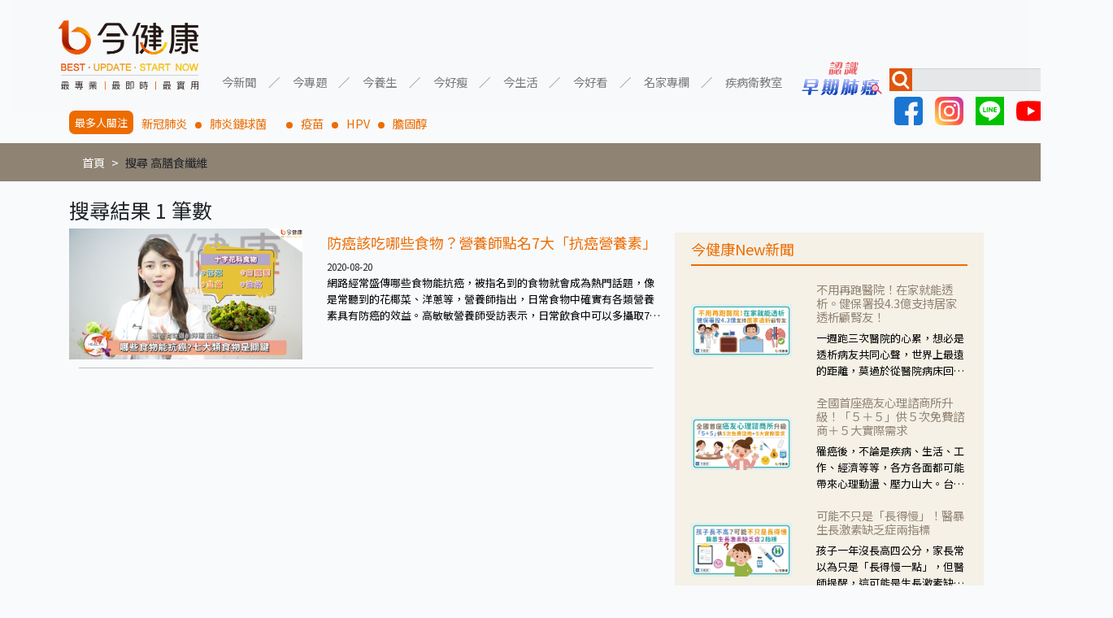

--- FILE ---
content_type: text/html; charset=UTF-8
request_url: https://gooddoctorweb.com/search/tag/%E9%AB%98%E8%86%B3%E9%A3%9F%E7%BA%96%E7%B6%AD
body_size: 8604
content:
<!doctype html>
<html lang=zh-TW>
<head>
    <meta charset="UTF-8">
    <meta name="viewport" content="width=device-width, user-scalable=no, initial-scale=1.0, maximum-scale=1.0, minimum-scale=1.0">
    <meta http-equiv="X-UA-Compatible" content="ie=edge">
    <title>今健康－最專業實用的健康知識新媒體，全台名醫駐站分享衛教新知</title>
    <meta name="description" content="訂閱今健康，全家勁健康。優質、強大、專業的健康知識新聞團隊，集結全台最強大醫師、中醫師、營養師、健身教練等專家，為粉絲提供實用、正確，兼顧知性與感性的健康多媒體內容。">
    <meta name="keywords" content="今健康">
    <meta property="og:title" content="今健康－最專業實用的健康知識新媒體，全台名醫駐站分享衛教新知">
    <meta property="og:image" content="https://gooddoctorweb.com/img/header-logo.png">
    <meta property="og:image:secure_url" content="https://gooddoctorweb.com/img/header-logo.png">
    <meta name="facebook-domain-verification" content="yuv8lqhv30zyfxlzpcocew6gez2a3g" />
    <link rel="alternate" type="application/rss+xml" title="RSS" href="https://gooddoctorweb.com/rss">
    <link rel="stylesheet" type="text/css" href="https://gooddoctorweb.com/css/app.css">
    <link rel="stylesheet" type="text/css" href="https://gooddoctorweb.com/css/template.css">
    <link rel="stylesheet" type="text/css" href="https://fonts.googleapis.com/css?family=Roboto:300,400,500,700|Roboto+Slab:400,700|Material+Icons"/>
    <link href="https://fonts.googleapis.com/css?family=Noto+Sans+TC&display=swap" rel="stylesheet">

    
    <script type="application/javascript" src="//anymind360.com/js/11646/ats.js"></script>

    <!-- Google tag (gtag.js) -->
    <script async src="https://www.googletagmanager.com/gtag/js?id=G-RT61RCD9NG"></script>
    <script>
        window.dataLayer = window.dataLayer || [];
        function gtag(){dataLayer.push(arguments);}
        gtag('js', new Date());

        gtag('config', 'G-RT61RCD9NG');
    </script>
    

    
    <script data-ad-client="ca-pub-8004367466240165" async src="https://pagead2.googlesyndication.com/pagead/js/adsbygoogle.js"></script>
    
    <!-- AdGeek Google Tag Manager -->
    <script>(function(w,d,s,l,i){w[l]=w[l]||[];w[l].push({'gtm.start':
                new Date().getTime(),event:'gtm.js'});var f=d.getElementsByTagName(s)[0],
            j=d.createElement(s),dl=l!='dataLayer'?'&l='+l:'';j.async=true;j.src=
            'https://www.googletagmanager.com/gtm.js?id='+i+dl;f.parentNode.insertBefore(j,f);
        })(window,document,'script','dataLayer','GTM-MVBKV6N');</script>
    <!-- AdGeek End Google Tag Manager -->
    <!-- Google Tag Manager -->
    <script>(function(w,d,s,l,i){w[l]=w[l]||[];w[l].push({'gtm.start':
                new Date().getTime(),event:'gtm.js'});var f=d.getElementsByTagName(s)[0],
            j=d.createElement(s),dl=l!='dataLayer'?'&l='+l:'';j.async=true;j.src=
            'https://www.googletagmanager.com/gtm.js?id='+i+dl;f.parentNode.insertBefore(j,f);
        })(window,document,'script','dataLayer','GTM-M4D7H9RV');</script>
    <!-- End Google Tag Manager -->
        <style>
        .content {
            margin-top: 20px;
        }

        .content .post h1 {
            line-height: 0.5em;
        }

        .content .post h1 a {
            font-size: 0.5em;
            color: rgb(237, 108, 0);
        }

        .content .post .item {
            /*margin: 0 16px 16px;*/
        }

        .content .post .item::after {
            content: "";
            border-bottom: 1px solid #0000003b;
            width: 93%;
            margin: 10px auto;
        }

        .content .post .item:nth-of-type(6)::before {
            content: "";
            border-bottom: 1px solid #0000003b;
            width: 93%;
            margin: 10px auto;
        }

        .content .post .item .image {
            margin: auto;
        }

        .content .post .item p {
            margin: 0;
            text-overflow: ellipsis;
            width: 100%;
            display: -webkit-box;
            overflow: hidden;
            -webkit-line-clamp: 3;
            -webkit-box-orient: vertical;
            color: black;
            font-size: 0.9em;
        }

        .content
    </style>
    <style>
        .side .news {
            margin-top: 20px;
            color: rgb(237, 108, 0);
            background-color: #F5F1E7;
            padding: 10px 20px;
            margin-bottom: 20px;
        }

        .side .news .image img {
            max-width: 100%;
            margin: auto;
        }

        .side .news .title {
            border-bottom: 2px solid rgb(237, 108, 0);
            width: 100%;
            margin-bottom: 20px;
        }

        .side iframe {
            max-width: 100%;
        }

        .side .news .item {
            margin-bottom: 20px;
        }

        .side .news h6 {
            color: rgb(147, 132, 115);
        }

        .side .news .text {
            text-overflow: ellipsis;
            width: 100%;
            display: -webkit-box;
            overflow: hidden;
            -webkit-line-clamp: 3;
            -webkit-box-orient: vertical;
            color: black;
            font-size: 0.9em;
        }

        #ad1 {
            width: 430px;
            height: 300px;
            max-width: 100%;
        }

        #ad1 img {
            width: 100%;
        }

        @media  screen and (max-width: 992px) {
            .side .news img {
                padding: 20px;
            }
        }
        @media  screen and (min-width: 992px) {
            .side .news .image {
                display: flex;
            }
        }
    </style>
</head>
<body>
<!-- AdGeek Google Tag Manager (noscript) -->
<noscript><iframe src="https://www.googletagmanager.com/ns.html?id=GTM-MVBKV6N"
                  height="0" width="0" style="display:none;visibility:hidden"></iframe></noscript>
<!-- AdGeek  End Google Tag Manager (noscript) -->
<!-- Google Tag Manager (noscript) -->
<noscript><iframe src="https://www.googletagmanager.com/ns.html?id=GTM-M4D7H9RV"
                  height="0" width="0" style="display:none;visibility:hidden"></iframe></noscript>
<!-- End Google Tag Manager (noscript) -->

<div class="container-fluid">
    <nav class="navbar navbar-expand-lg navbar-light bg-light">
        <a class="navbar-brand" href="/"><img class="logo" src="https://gooddoctorweb.com/img/header-logo.png"></a>
        <button class="navbar-toggler" type="button" data-toggle="collapse" data-target="#navbarSupportedContent" aria-controls="navbarSupportedContent"
                aria-expanded="false" aria-label="Toggle navigation">
            <span class="navbar-toggler-icon"></span>
        </button>

        <div class="collapse navbar-collapse" id="navbarSupportedContent">
            <ul class="navbar-nav">
                
                
                
				                <li class="nav-item dropdown">
                    <a class="nav-link dropdown-toggle" href="#" id="navbarDropdown" role="button" data-toggle="dropdown" aria-haspopup="true"
                       aria-expanded="false">今新聞</a>
                    <div class="dropdown-menu" aria-labelledby="navbarDropdown">
                                                                                                                                                                                                                                                                                                                                                                                                                                                                                                                    <a class="dropdown-item" href="/category_top/1/category/9">醫療新知</a>
                                                                                                                <a class="dropdown-item" href="/category_top/1/category/10">即時新聞</a>
                                                                                                                <a class="dropdown-item" href="/category_top/1/category/11">專題報導</a>
                                                                                                                                                                                                                                                                                                                                                                                                                                                                                                                                                                                                                                                                                                                                                                                                                                                                                                                                                                                                                                                                                                                                                                                                                                                                                                                                                                                                                                                                                                                                                                                                                                                                                                                                                                                                                                                                                                                                                                                                                                                                                                                                                                                                                                                                                                <div class="dropdown-divider"></div>
                    </div>
                </li>
                <li class="nav-item dropdown">
                    <a class="nav-link dropdown-toggle" href="#" id="navbarDropdown" role="button" data-toggle="dropdown" aria-haspopup="true"
                       aria-expanded="false">今專題</a>
                    <div class="dropdown-menu" aria-labelledby="navbarDropdown">
                                                                                    <a class="dropdown-item" href="/category_top/2/category/1">癌症專題</a>
                                                                                                                <a class="dropdown-item" href="/category_top/2/category/2">心血管專題</a>
                                                                                                                <a class="dropdown-item" href="/category_top/2/category/3">耳鼻喉專題</a>
                                                                                                                <a class="dropdown-item" href="/category_top/2/category/4">腸胃道專題</a>
                                                                                                                <a class="dropdown-item" href="/category_top/2/category/5">肝膽胰專題</a>
                                                                                                                <a class="dropdown-item" href="/category_top/2/category/6">泌尿道專題</a>
                                                                                                                <a class="dropdown-item" href="/category_top/2/category/7">慢性病專題</a>
                                                                                                                                                                                                                                                                                                                                                                                                                                                                                                                                                                                                                                                                                                                                                                                                                                                                                                                                                                                                                                                                                                                                                                                                                                                                                                                                                                                                                <a class="dropdown-item" href="/category_top/2/category/58">小細胞肺癌專題</a>
                                                                                                                                                                                                                                                                                                                                                                                                                                                                                                                                                                                                                                                                                                                                                                                                                                                                                                                                                                                                                                                                                                                                                            <div class="dropdown-divider"></div>
                    </div>
                </li>
                <li class="nav-item dropdown">
                    <a class="nav-link dropdown-toggle" href="#" id="navbarDropdown" role="button" data-toggle="dropdown" aria-haspopup="true"
                       aria-expanded="false">今養生</a>
                    <div class="dropdown-menu" aria-labelledby="navbarDropdown">
                                                                                                                                                                                                                                                                                                                                                                                                                                                                                                                                                                                                                                                                                                                                    <a class="dropdown-item" href="/category_top/3/category/13">飲食養生</a>
                                                                                                                <a class="dropdown-item" href="/category_top/3/category/14">運動養生</a>
                                                                                                                <a class="dropdown-item" href="/category_top/3/category/15">姿勢養生</a>
                                                                                                                                                                                                                                                                                                                                <a class="dropdown-item" href="/category_top/3/category/38">中醫養生</a>
                                                                                                                                                                                                                                                                                                                                                                                                                                                                                                                                                                                                                                                                                                                                                                                                                                                                                                                                                                                                                                                                                                                                                                                                                                                                                                                                                                                                                                                                                                                                                                                                                                                                                                                                                                                                            <div class="dropdown-divider"></div>
                    </div>
                </li>
                <li class="nav-item dropdown">
                    <a class="nav-link dropdown-toggle" href="#" id="navbarDropdown" role="button" data-toggle="dropdown" aria-haspopup="true"
                       aria-expanded="false">今好瘦</a>
                    <div class="dropdown-menu" aria-labelledby="navbarDropdown">
                                                                                                                                                                                                                                                                                                                                                                                                                                                                                                                                                                                                                                                                                                                                                                                                                                                                                                                                                                                                        <a class="dropdown-item" href="/category_top/4/category/18">瘦身飲食</a>
                                                                                                                <a class="dropdown-item" href="/category_top/4/category/19">瘦身運動</a>
                                                                                                                                                                                                                                                                                                                                                                                                                                                                                                                                                                                                                                                                                                                                                                                                                                                                                                                                                                                                                                                                                                                                                                                                                                                                                                                                                                                                                                                                                                                                                                                                                                                                                                                                                                                                                                                                <div class="dropdown-divider"></div>
                    </div>
                </li>
                <li class="nav-item dropdown">
                    <a class="nav-link dropdown-toggle" href="#" id="navbarDropdown" role="button" data-toggle="dropdown" aria-haspopup="true"
                       aria-expanded="false">今生活</a>
                    <div class="dropdown-menu" aria-labelledby="navbarDropdown">
                                                                                                                                                                                                                                                                                                                                                                                                                                                                                                                                                                                                                                                                                                                                                                                                                                                                                                <a class="dropdown-item" href="/category_top/5/category/16">防癌生活</a>
                                                                                                                <a class="dropdown-item" href="/category_top/5/category/17">健康生活</a>
                                                                                                                                                                                                                                                                                                                                                                                                                                                                                                                                                                                                                                                                                                                                                                                                                                                                                                                                                                                                                                                                                                                                                                                                                                                                                                                                                                                                                                                                                                                                                                                                                                                                                                                                                                                                                                                                                                                                                                        <div class="dropdown-divider"></div>
                    </div>
                </li>
                <li class="nav-item dropdown">
                    <a class="nav-link dropdown-toggle" href="#" id="navbarDropdown" role="button" data-toggle="dropdown" aria-haspopup="true"
                       aria-expanded="false">今好看</a>
                    <div class="dropdown-menu" aria-labelledby="navbarDropdown">
                                                                                                                                                                                                                                                                                                                                                                                                                                                                                                                                                                                                                                                                                <a class="dropdown-item" href="/category_top/6/category/12">影音報導</a>
                                                                                                                                                                                                                                                                                                                                                                                                                                                                                                                                                                                                                                                                                                                                                                                                                                                                                                                                                                                                                                                                                                                                                                                                                                                                                                                                                                                                                                                                                                                                                                                                                                                                                                                                                                                                                                                                                                                                                                                                                                                                                                                                                                                                                                            <div class="dropdown-divider"></div>
                    </div>
                </li>
                <li class="nav-item dropdown">
                    <a class="nav-link dropdown-toggle" href="#" id="navbarDropdown" role="button" data-toggle="dropdown" aria-haspopup="true"
                       aria-expanded="false">名家專欄</a>
                    <div class="dropdown-menu" aria-labelledby="navbarDropdown">
                                                                                                                                                                                                                                                                                                                                                                                                                                                                                                                                                                                                                                                                                                                                                                                                                                                                                                                                                                                                                                                                                                                                                                    <a class="dropdown-item" href="/category_top/7/category/42">醫療新知－洪素卿</a>
                                                                                                                <a class="dropdown-item" href="/category_top/7/category/44">婦產醫學－曾郁文醫師</a>
                                                                                                                <a class="dropdown-item" href="/category_top/7/category/46">精神醫學－楊聰財醫師</a>
                                                                                                                <a class="dropdown-item" href="/category_top/7/category/49">皮膚醫學－唐豪悅醫師</a>
                                                                                                                <a class="dropdown-item" href="/category_top/7/category/50">重症醫學－黃軒醫師</a>
                                                                                                                <a class="dropdown-item" href="/category_top/7/category/51">兒科醫學－徐嘉賢醫師</a>
                                                                                                                <a class="dropdown-item" href="/category_top/7/category/52">營養醫學－簡鈺樺營養師</a>
                                                                                                                <a class="dropdown-item" href="/category_top/7/category/53">毒物科學－招名威教授</a>
                                                                                                                <a class="dropdown-item" href="/category_top/7/category/54">家庭醫學－盧泰潤醫師</a>
                                                                                                                <a class="dropdown-item" href="/category_top/7/category/55">藥物醫學－甘誼文藥師</a>
                                                                                                                <a class="dropdown-item" href="/category_top/7/category/56">營養醫學－陳子恩營養師</a>
                                                                                                                                                                    <a class="dropdown-item" href="/category_top/7/category/59">皮膚醫學－黃昭瑜醫師</a>
                                                                                                                <a class="dropdown-item" href="/category_top/7/category/60">營養醫學－嫚嫚營養師</a>
                                                                                                                <a class="dropdown-item" href="/category_top/7/category/61">營養醫學－黃君聖Sunny營養師</a>
                                                                                                                <a class="dropdown-item" href="/category_top/7/category/62">心臟醫學－黃建偉醫師</a>
                                                                                                                <a class="dropdown-item" href="/category_top/7/category/63">中醫醫學－郭祐睿中醫師</a>
                                                                                                                <a class="dropdown-item" href="/category_top/7/category/64">中醫醫學－洪碩宏中醫師</a>
                                                                                                                <a class="dropdown-item" href="/category_top/7/category/65">中醫醫學－陳博聖中醫師</a>
                                                                                                                <a class="dropdown-item" href="/category_top/7/category/66">功能醫學－王德生醫師</a>
                                                                                                                <a class="dropdown-item" href="/category_top/7/category/67">心理諮商－賴惠敏諮商心理師</a>
                                                                                                                <a class="dropdown-item" href="/category_top/7/category/68">復健醫學－陳相宏醫師</a>
                                                                                                                <a class="dropdown-item" href="/category_top/7/category/70">心臟醫學－蘇彥伯醫師</a>
                                                                                                                <a class="dropdown-item" href="/category_top/7/category/71">耳鼻喉科－劉承信醫師</a>
                                                                                                                <a class="dropdown-item" href="/category_top/7/category/73">皮膚醫學－曾奕騰醫師</a>
                                                                                                                <a class="dropdown-item" href="/category_top/7/category/74">腎臟醫學－洪堯民醫師</a>
                                                                                                                <a class="dropdown-item" href="/category_top/7/category/75">心臟醫學－郭志東醫師</a>
                                                                                                                <a class="dropdown-item" href="/category_top/7/category/77">心臟醫學－張釗監醫師</a>
                                                                                                                <a class="dropdown-item" href="/category_top/7/category/78">暈眩耳鳴－陳建志醫師</a>
                                                                                                                <a class="dropdown-item" href="/category_top/7/category/79">營養醫學－覃澤硯營養師</a>
                                                                                                                <a class="dropdown-item" href="/category_top/7/category/80">藥物醫學－陳凱威藥師</a>
                                                                                                                <a class="dropdown-item" href="/category_top/7/category/81">婦科醫學－黃天爵醫師</a>
                                                                            <div class="dropdown-divider"></div>
                    </div>
                </li>
                <li class="nav-item dropdown">
                    <a class="nav-link dropdown-toggle" href="#" id="navbarDropdown" role="button" data-toggle="dropdown" aria-haspopup="true" aria-expanded="false">
                        疾病衛教室
                    </a>
                    <div class="dropdown-menu" aria-labelledby="navbarDropdown">
                        <a class="dropdown-item" href="https://gooddoctorweb.com/triple-negative-breast-cancer">三陰性乳癌</a>
                        <a class="dropdown-item" href="https://gooddoctorweb.com/%E4%B9%BE%E7%99%AC%E6%80%A7%E9%97%9C%E7%AF%80%E7%82%8E">乾癬性關節炎</a>
                        <a class="dropdown-item" href="https://gooddoctorweb.com/%E8%85%8E%E7%B4%B0%E8%83%9E%E7%99%8C">腎臟細胞癌</a>
                        <a class="dropdown-item" href="https://gooddoctorweb.com/%E8%82%BA%E7%BA%96%E7%B6%AD%E5%8C%96">肺纖維化</a>
                        <a class="dropdown-item" href="https://gooddoctorweb.com/%E5%BF%83%E8%87%9F%E8%A1%80%E7%AE%A1%E5%A4%96%E7%A7%91-%E6%9E%97%E5%8F%A3%E9%95%B7%E5%BA%9A">心臟血管-外科手術</a>
                        <a class="dropdown-item" href="https://gooddoctorweb.com/%E4%B9%B3%E6%88%BF%E8%89%AF%E6%80%A7%E8%85%AB%E7%98%A4">乳房良性腫瘤</a>
                        <a class="dropdown-item" href="https://taiwandma.org/lungcancer/" target="_blank">認識早期肺癌</a>
                        <div class="dropdown-divider"></div>
                    </div>
                </li>
            </ul>
            <div class="">
                <a href="https://taiwandma.org/lungcancer/" target="_blank"><img src="https://gooddoctorweb.com/img/CTA.png" width="120px"></a>
            </div>
            <form class="form-inline my-2 my-lg-0" id="nav-search-form">
                <div id="nav-search">
                    <img src="https://gooddoctorweb.com/img/search-icon.jpg">
                    <input class="form-control mr-sm-2" type="search" aria-label="Search">
                    <button class="" type="button">搜尋</button>
                </div>
                <div id="social-network">
                    <a href="https://www.facebook.com/gooddoctorweb" target="_blank"><img src="https://gooddoctorweb.com/img/facebook.svg"></a>
                    <a href="https://www.instagram.com/gooddoctorweb/?hl=zh-tw" target="_blank"><img src="https://gooddoctorweb.com/img/instagram.svg"></a>
                    <a href="https://line.me/R/ti/p/%40892zyxrb" target="_blank"><img src="https://gooddoctorweb.com/img/line.svg"></a>
                    <a href="https://www.youtube.com/channel/UCy_QF4y7w-Nzp-SKKNadbYA/videos" target="_blank"><img src="https://gooddoctorweb.com/img/youtube.svg"></a>
                </div>
            </form>
        </div>
    </nav>
</div>
<div class="container focus">
    <h2>最多人關注</h2>
    <li><a href="https://gooddoctorweb.com/search/tag/%E6%96%B0%E5%86%A0%E8%82%BA%E7%82%8E">新冠肺炎</a></li>
    <li><a href="https://gooddoctorweb.com/search/tag/%E8%82%BA%E7%82%8E%E9%8F%88%E7%90%83%E8%8F%8C%E3%80%80">肺炎鏈球菌　</a></li>
    <li><a href="https://gooddoctorweb.com/search/tag/%E7%96%AB%E8%8B%97">疫苗</a></li>
    <li><a href="https://gooddoctorweb.com/search/tag/HPV">HPV</a></li>
    <li><a href="https://gooddoctorweb.com/search/tag/%E8%86%BD%E5%9B%BA%E9%86%87">膽固醇</a></li>
</div>
    <nav aria-label="breadcrumb">
        <nav aria-label="breadcrumb" class="container">
            <ol class="breadcrumb">
                <li class="breadcrumb-item"><a href="/">首頁</a></li>
                                                            <li class="breadcrumb-item"><a>搜尋 高膳食纖維</a></li>
                                                                    </ol>
        </nav>
    </nav>
<main>
        <div id="fb-root"></div>
    <script async defer crossorigin="anonymous" src="https://connect.facebook.net/zh_TW/sdk.js#xfbml=1&version=v5.0"></script>
    <div class="container content">
        <div class="row">
            <div class="col-lg-8 post">
                                    <h3>搜尋結果 1 筆數</h3>
                                					                                        <div class="row item">
                        <div class="col-12 col-lg-5 image"><a href="/post/412"><img src="https://storage.googleapis.com/gooddoctorweb_static_files/images/post/phpcuxRta.png" width="100%"></a>
                        </div>
                        <div class="col-12 col-lg-7"><h1><a href="/post/412">防癌該吃哪些食物？營養師點名7大「抗癌營養素」</a></h1>
                            <small>2020-08-20</small>
                                                            <p>網路經常盛傳哪些食物能抗癌，被指名到的食物就會成為熱門話題，像是常聽到的花椰菜、洋蔥等，營養師指出，日常食物中確實有各類營養素具有防癌的效益。高敏敏營養師受訪表示，日常飲食中可以多攝取7大類食物。</p>
                                                    </div>
                    </div>
                            </div>
            <div class="col-lg-4 side">
                <div class="fb-video" data-href="https://www.facebook.com/reel/866526356344514/" data-show-text="false"
     data-width="" data-autoplay="true" data-lazy="true">
</div>
<script async src="https://pagead2.googlesyndication.com/pagead/js/adsbygoogle.js"></script>
<div class="row news">
    <div class="title">
        <h5>今健康New新聞</h5>
    </div>
            <a href="https://gooddoctorweb.com/post/2404">
            <div class="row item">
                <div class="col-12 col-lg-5 image">
                    <img src="https://storage.googleapis.com/gooddoctorweb_static_files/images/post/phppzY3vC.jpg" width="100%">
                </div>
                <div class="col-12 col-lg-7">
                    <h6>不用再跑醫院！在家就能透析。健保署投4.3億支持居家透析顧腎友！</h6>
                    <div class="text">一週跑三次醫院的心累，想必是透析病友共同心聲，世界上最遠的距離，莫過於從醫院病床回到家裡溫暖床鋪的距離。尤其對於偏鄉的病友而言，交通更是一大難題。</div>
                </div>
            </div>
        </a>
            <a href="https://gooddoctorweb.com/post/2390">
            <div class="row item">
                <div class="col-12 col-lg-5 image">
                    <img src="https://storage.googleapis.com/gooddoctorweb_static_files/images/post/phpewYKIy.jpg" width="100%">
                </div>
                <div class="col-12 col-lg-7">
                    <h6>全國首座癌友心理諮商所升級！「５＋５」供５次免費諮商＋５大實際需求</h6>
                    <div class="text">罹癌後，不論是疾病、生活、工作、經濟等等，各方各面都可能帶來心理動盪、壓力山大。台灣癌症基金會看見癌友需求，提供心理諮商中心專業支持與服務，暖心與病友、家屬站在一起，讓病友、家屬不再孤單！</div>
                </div>
            </div>
        </a>
            <a href="https://gooddoctorweb.com/post/2385">
            <div class="row item">
                <div class="col-12 col-lg-5 image">
                    <img src="https://storage.googleapis.com/gooddoctorweb_static_files/images/post/phpyYjKVG.jpg" width="100%">
                </div>
                <div class="col-12 col-lg-7">
                    <h6>可能不只是「長得慢」！醫暴生長激素缺乏症兩指標</h6>
                    <div class="text">孩子一年沒長高四公分，家長常以為只是「長得慢一點」，但醫師提醒，這可能是生長激素缺乏症的警訊。足球巨星梅西小時候雖然智力與球技很好，但因生長激素缺乏，導致身高過矮，接受生長激素治療之後，回復正常身高，才開啟日後的職業生涯。衛福部臺南醫院小兒遺傳及新陳代謝科林逸首醫師指出，若錯過骨骼生長板尚未閉合的黃金期，治療效果將大打折扣，因此家長應及早留意孩子的成長情況。</div>
                </div>
            </div>
        </a>
            <a href="https://gooddoctorweb.com/post/2383">
            <div class="row item">
                <div class="col-12 col-lg-5 image">
                    <img src="https://storage.googleapis.com/gooddoctorweb_static_files/images/post/phpkDwMrI.jpg" width="100%">
                </div>
                <div class="col-12 col-lg-7">
                    <h6>台簽署《國際居家透析宣言》國際共享決策「在家洗腎」上萬腎友受惠！</h6>
                    <div class="text">台灣腎臟醫學會於亞太腎臟醫學會年會期間，與ISPD/ISN共同簽署《國際居家透析宣言》，並發布《台灣居家透析白皮書》，以人民為主、與國際同步，強化透析普及、醫療韌性，實現「人本照護、在地樂齡、永續共好」願景。</div>
                </div>
            </div>
        </a>
            <a href="https://gooddoctorweb.com/post/2382">
            <div class="row item">
                <div class="col-12 col-lg-5 image">
                    <img src="https://storage.googleapis.com/gooddoctorweb_static_files/images/post/phpUpF4FC.jpg" width="100%">
                </div>
                <div class="col-12 col-lg-7">
                    <h6>癌症新藥基金周年！上千個家庭受惠，癌友年減117萬負擔</h6>
                    <div class="text">癌症新藥基金上路一週年，截至08/01，共收載11項癌症新藥，涵蓋肺癌、乳癌、大腸直腸癌、多發性骨髓瘤、淋巴瘤等重大癌別，已有3351位病友家庭受惠，平均每人一年減少約 117 萬元藥費負擔。</div>
                </div>
            </div>
        </a>
    
</div>
<div class="fb-page" data-href="https://www.facebook.com/nowhealthtw/" data-tabs="timeline" data-width="" data-height="" data-small-header="false" data-adapt-container-width="true" data-hide-cover="false" data-show-facepile="true"><blockquote cite="https://www.facebook.com/nowhealthtw/" class="fb-xfbml-parse-ignore"><a href="https://www.facebook.com/nowhealthtw/">今健康</a></blockquote></div>

<div class="row news">
    <div class="title">
        <h5>今健康嚴選推薦</h5>
    </div>
    		        <a href="https://gooddoctorweb.com/post/860">
            <div class="row item">
                <div class="col-12 col-lg-5 image">
                    <img src="https://storage.googleapis.com/gooddoctorweb_static_files/images/post/php7GxojO.jpeg" width="100%">
                </div>
                <div class="col-12 col-lg-7">
                                            <h6>【名家專欄】郭祐睿中醫師/眼睛痠澀刺痛是青光眼？眼中醫推３茶飲有助護眼！</h6>
                        <div class="text">大部分的患者覺得關於眼睛的問題就會使用「護眼神方」枸杞菊花茶，其實不盡然如此，舉例來說若是眼睛乾澀的人合併結膜紅、眼睛痛、眼屎多而且顏色黃，當然就可以使用枸杞菊花茶，但是枸杞的劑量要少，菊花的劑量要多；若是有以上症狀以外，眼睛還會有灼熱感，眼屎多到會「牽絲」，也就是水樣分泌物增加，這樣就是感染性結膜炎了，這時候就要使用菊花、金銀花來治療；假如單純的眼睛乾澀，結膜沒有紅，眼睛周圍沒有眼屎，這種情況是屬於「陰虛」，就可以使用枸杞、蓮藕、麥門冬、山藥等比較滋潤的藥材，效果就更顯著。</div>
                                    </div>
            </div>
        </a>
    		        <a href="https://gooddoctorweb.com/post/790">
            <div class="row item">
                <div class="col-12 col-lg-5 image">
                    <img src="https://storage.googleapis.com/gooddoctorweb_static_files/images/post/phpdQDsuK.jpeg" width="100%">
                </div>
                <div class="col-12 col-lg-7">
                                            <h6>【名家專欄】招明威教授／全民節水省起來！黃豆粉、小蘇打粉洗碗洗菜誰厲害？</h6>
                        <div class="text">小蘇打屬於弱鹼性粉末，具有侵蝕性，所以用來清洗杯碗瓢盆之類的「硬物」很好用，但如果用於軟性的物質，像是洗菜，就要特別注意用法用量，使用過多或是浸泡太久，容易腐蝕蔬菜的纖維，讓菜軟掉不清脆。</div>
                                    </div>
            </div>
        </a>
    		        <a href="https://gooddoctorweb.com/post/783">
            <div class="row item">
                <div class="col-12 col-lg-5 image">
                    <img src="https://storage.googleapis.com/gooddoctorweb_static_files/images/post/phpsQjVBh.jpeg" width="100%">
                </div>
                <div class="col-12 col-lg-7">
                                            <h6>【名家專欄】曾郁文醫師／懷疑有尿失禁？簡單４步驟自我檢測！</h6>
                        <div class="text">漏尿的狀況，輕則底褲濕濕的；重則影響到生活，排斥性行為、無法出遠門、放棄運動，甚至怕身上有尿騷味，這些都是「尿失禁」的症狀，長期下來不敢與朋友往來，低潮陰霾造成憂鬱症。</div>
                                    </div>
            </div>
        </a>
    		        <a href="https://gooddoctorweb.com/post/430">
            <div class="row item">
                <div class="col-12 col-lg-5 image">
                    <img src="https://storage.googleapis.com/gooddoctorweb_static_files/images/post/php7joy50.jpeg" width="100%">
                </div>
                <div class="col-12 col-lg-7">
                                            <h6>【名家專欄】洪素卿／腹痛急診驚見肝癌！注意相關症狀，出現疼痛多晚期！</h6>
                        <div class="text">高雄長庚醫院血液腫瘤科主任陳彥仰醫師指出，肝臟裡面沒有神經，肝臟的表面才有神經，肝臟的腫瘤如果沒有侵犯到表面是不會有疼痛的症狀，且如果腫瘤不夠大，或是沒有遭到劇烈碰撞等外力影響，多無明顯症狀，一旦患者出現疲勞、食慾不振、體重減輕、上腹部悶痛、肝功能異常、黃疸、腹部腫大、甚至上腸胃道出血、吐血等肝癌臨床症狀，多數已是晚期。</div>
                                    </div>
            </div>
        </a>
    </div>
            </div>
        </div>
    </div>
</main>

<div class="container-fluid">
    <footer class="row">
        <div class="col-lg-6 col-sm-12">
            <img class="logo" src="https://gooddoctorweb.com/img/footer-logo.png">
        </div>
        <div class="col-12 col-lg-6 directory">
            <div>
                <h5>關於今健康</h5>
                <div class="more">
                    <a href="https://gooddoctorweb.com/privacy">隱私權政策</a>
                    <a href="https://gooddoctorweb.com/about_us">關於我們</a>
                    <a href="https://gooddoctorweb.com/partnership">業務合作</a>
                    <a href="https://gooddoctorweb.com/copyright">著作權聲明</a>
                    <a href="https://gooddoctorweb.com/submit_news">投稿專區</a>
                </div>
            </div>
        </div>
    </footer>
</div>
<div class="col-sm-12 copyright">
    <h6 align="center">Copyright © <script>document.write(new Date().getFullYear());</script> 今健康 All Rights Reserved</h6>
    <h6 align="center">Designed by <a style="color:black" href="https://cjc-studio.com">C.J.C Studio</a></h6>
</div>

<script src="https://gooddoctorweb.com/js/app.js"></script>

<script>
    $(document).ready(function(){
        $('#nav-search button').click(function(){
            search();

        });
        $('#nav-search :input').on('keyup', function(e){
            if(e.keyCode === 13) {
                search()
            }
        });

        function search() {
            let val = $('#nav-search :input[type=search]').val();
            if(val != '') {
                window.location.href = 'https://gooddoctorweb.com/search/tag/'+val;
            }
        }
    });
</script>
<script defer src="https://static.cloudflareinsights.com/beacon.min.js/vcd15cbe7772f49c399c6a5babf22c1241717689176015" integrity="sha512-ZpsOmlRQV6y907TI0dKBHq9Md29nnaEIPlkf84rnaERnq6zvWvPUqr2ft8M1aS28oN72PdrCzSjY4U6VaAw1EQ==" data-cf-beacon='{"version":"2024.11.0","token":"c338fa8a61db4d7b89125d5930807a1e","r":1,"server_timing":{"name":{"cfCacheStatus":true,"cfEdge":true,"cfExtPri":true,"cfL4":true,"cfOrigin":true,"cfSpeedBrain":true},"location_startswith":null}}' crossorigin="anonymous"></script>
</body>
</html>


--- FILE ---
content_type: text/html; charset=utf-8
request_url: https://www.google.com/recaptcha/api2/aframe
body_size: 267
content:
<!DOCTYPE HTML><html><head><meta http-equiv="content-type" content="text/html; charset=UTF-8"></head><body><script nonce="9IozS8y9hhjaTpHj1Je3Fw">/** Anti-fraud and anti-abuse applications only. See google.com/recaptcha */ try{var clients={'sodar':'https://pagead2.googlesyndication.com/pagead/sodar?'};window.addEventListener("message",function(a){try{if(a.source===window.parent){var b=JSON.parse(a.data);var c=clients[b['id']];if(c){var d=document.createElement('img');d.src=c+b['params']+'&rc='+(localStorage.getItem("rc::a")?sessionStorage.getItem("rc::b"):"");window.document.body.appendChild(d);sessionStorage.setItem("rc::e",parseInt(sessionStorage.getItem("rc::e")||0)+1);localStorage.setItem("rc::h",'1769124045974');}}}catch(b){}});window.parent.postMessage("_grecaptcha_ready", "*");}catch(b){}</script></body></html>

--- FILE ---
content_type: text/html; charset=UTF-8
request_url: https://auto-load-balancer.likr.tw/api/get_client_ip.php
body_size: -136
content:
"3.150.130.94"